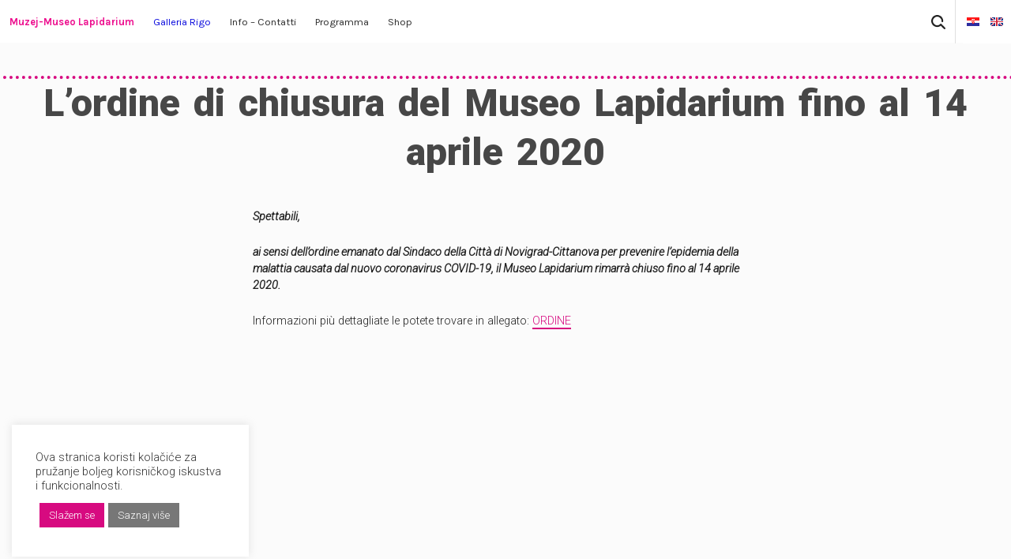

--- FILE ---
content_type: text/html; charset=UTF-8
request_url: http://www.muzej-lapidarium.hr/lordine-di-chiusura-del-museo-lapidarium-fino-al-14-aprile-2020/
body_size: 29755
content:
<!DOCTYPE html>
<!--[if IE 7]>
<html class="ie ie7" lang="it-IT"
	itemscope 
	itemtype="http://schema.org/WebSite" 
	prefix="og: http://ogp.me/ns#" >
<![endif]-->
<!--[if IE 8]>
<html class="ie ie8" lang="it-IT"
	itemscope 
	itemtype="http://schema.org/WebSite" 
	prefix="og: http://ogp.me/ns#" >
<![endif]-->
<!--[if !(IE 7) & !(IE 8)]><!-->
<html> <!-- defcode <html lang="it-IT"
	itemscope 
	itemtype="http://schema.org/WebSite" 
	prefix="og: http://ogp.me/ns#" > -->
<!--<![endif]-->
<head>
	<meta charset="UTF-8">
	<meta name="viewport" content="width=device-width">
	<title>L&#8217;ordine di chiusura del Museo Lapidarium fino al 14 aprile 2020 | Muzej-Museo Lapidarium</title>
	<link rel="profile" href="http://gmpg.org/xfn/11">
	<link rel="pingback" href="http://www.muzej-lapidarium.hr/xmlrpc.php">

	<meta name="keywords" content="Muzej Lapidarium, Muzej Novigrad, Museo Lapidarium, Novigrad-Cittanova, Lapidarium, lapida, Plutej, Pilastar, Tranzena, Nadgrobni spomenik, Kulturno - povijesni vodič grada, Novigrada, Kultura, Zbirka ( Novigradskog ) Lapidarija / zbirka Lapida, Spomenici kulture, Crkva sv. Pelagija, Kripta, Urizzio, Arhitektura, Arhitektonski elementi, Liturgijski namještaj, Oltarne ploče, Ciborij, Ciborij biskupa Mauricija, Krstionica biskupa Mauricija, Biskup, Mauricije, Rani srednji vijek, Ranosrednjovjekovna zbirka, Karolinzi, Rana Karolinška, Umjetnost, Barok, Rigo / barokna palača Rigo / Stancija grofova Rigo, Konzervatorsko - restauratorski radovi, Muzeološki postav, Arhitektonski biro Randić - Turato Rijeka, Povijesna jezgra, Novigradska katedrala, Papa Hadrijan Karlo Veliki, Reljefni ukrasi, Cividale, Istarska skulptura, Liutprandska renesansa, Umjetnost, Dvorska umjetnost, Longobarda, Karolinški dvor, Miljenko Jurković, Ivan Matejčić, Jerica Ziherl" />
	<meta name="description" content="Stalni postav novigradskog muzeja čini zbirka kamenih spomenika, od koji je najzanačjniji ranosrednjovijekovni dio u kojem se ističe ciborij biskupa Mauricija. Vrijedni spomenici izloženi su unutar tzv. crnih kutija koje su okružene sklopivim staklenim stijenkama, arhitekstonskog riješena Randić-Turato iz Rijeke." />

	<!--[if lt IE 9]>
	<script src="http://www.muzej-lapidarium.hr/wp-content/themes/mmlhr-wp/js/html5.js"></script>
	<![endif]-->

	<meta property="og:url" content="http://www.muzej-lapidarium.hr/" />
	<meta property="og:type" content="website" />
	<meta property="og:title" content="Muzej-Museo Lapidarium, Novigrad-Cittanova" />
	<meta property="og:description" content="Stalni postav novigradskog muzeja čini zbirka kamenih spomenika, od koji je najzanačjniji ranosrednjovijekovni dio u kojem se ističe ciborij biskupa Mauricija. Vrijedni spomenici izloženi su unutar tzv. crnih kutija koje su okružene sklopivim staklenim stijenkama, arhitekstonskog riješena Randić-Turato iz Rijeke." />
	<meta property="og:image" content="http://www.muzej-lapidarium.hr/wp-content/themes/mmlhr-wp/images/mml-fb.jpg" />

	<link href='https://fonts.googleapis.com/css?family=Karla:400,700|Roboto:300,900,300italic&subset=latin,latin-ext' rel='stylesheet' type='text/css'>
	<link rel="shortcut icon" href="http://www.muzej-lapidarium.hr/wp-content/themes/mmlhr-wp/images/favicon.ico">
	
    <!-- Google tag (gtag.js) -->
    <script async src="https://www.googletagmanager.com/gtag/js?id=G-2KPBK7FRXF"></script>
    <script>
      window.dataLayer = window.dataLayer || [];
      function gtag(){dataLayer.push(arguments);}
      gtag('js', new Date());

      gtag('config', 'G-2KPBK7FRXF');
    </script>

	
<!-- All in One SEO Pack 2.2.7.6.2 by Michael Torbert of Semper Fi Web Design[573,675] -->
<meta name="description" itemprop="description" content="Spettabili, ai sensi dell'ordine emanato dal Sindaco della Città di Novigrad-Cittanova per prevenire l'epidemia della malattia causata dal nuovo coronavirus" />

<link rel="canonical" href="http://www.muzej-lapidarium.hr/lordine-di-chiusura-del-museo-lapidarium-fino-al-14-aprile-2020/" />
<meta property="og:title" content="L&#8217;ordine di chiusura del Museo Lapidarium fino al 14 aprile 2020 | Muzej-Museo Lapidarium" />
<meta property="og:type" content="activity" />
<meta property="og:url" content="http://www.muzej-lapidarium.hr/lordine-di-chiusura-del-museo-lapidarium-fino-al-14-aprile-2020/" />
<meta property="og:image" content="http://www.muzej-lapidarium.hr/wp-content/plugins/all-in-one-seo-pack/images/default-user-image.png" />
<meta property="og:site_name" content="Muzej-Museo Lapidarium" />
<meta property="og:description" content="Spettabili, ai sensi dell&#039;ordine emanato dal Sindaco della Città di Novigrad-Cittanova per prevenire l&#039;epidemia della malattia causata dal nuovo coronavirus COVID-19, il Museo Lapidarium rimarrà chiuso fino al 14 aprile 2020. Informazioni più dettagliate le potete trovare in allegato: ORDINE" />
<meta name="twitter:card" content="summary" />
<meta name="twitter:title" content="L&#8217;ordine di chiusura del Museo Lapidarium fino al 14 aprile 2020 | Muzej-Museo Lapidarium" />
<meta name="twitter:description" content="Spettabili, ai sensi dell&#039;ordine emanato dal Sindaco della Città di Novigrad-Cittanova per prevenire l&#039;epidemia della malattia causata dal nuovo coronavirus COVID-19, il Museo Lapidarium rimarrà chiuso fino al 14 aprile 2020. Informazioni più dettagliate le potete trovare in allegato: ORDINE" />
<meta name="twitter:image" content="http://www.muzej-lapidarium.hr/wp-content/plugins/all-in-one-seo-pack/images/default-user-image.png" />
<meta itemprop="image" content="http://www.muzej-lapidarium.hr/wp-content/plugins/all-in-one-seo-pack/images/default-user-image.png" />
<!-- /all in one seo pack -->
<link rel="alternate" type="application/rss+xml" title="Muzej-Museo Lapidarium &raquo; Feed" href="http://www.muzej-lapidarium.hr/it/feed/" />
<link rel="alternate" type="application/rss+xml" title="Muzej-Museo Lapidarium &raquo; Feed dei commenti" href="http://www.muzej-lapidarium.hr/it/comments/feed/" />
<link rel="alternate" type="application/rss+xml" title="Muzej-Museo Lapidarium &raquo; L&#8217;ordine di chiusura del Museo Lapidarium fino al 14 aprile 2020 Feed dei commenti" href="http://www.muzej-lapidarium.hr/lordine-di-chiusura-del-museo-lapidarium-fino-al-14-aprile-2020/feed/" />
		<script type="text/javascript">
			window._wpemojiSettings = {"baseUrl":"https:\/\/s.w.org\/images\/core\/emoji\/72x72\/","ext":".png","source":{"concatemoji":"http:\/\/www.muzej-lapidarium.hr\/wp-includes\/js\/wp-emoji-release.min.js?ver=4.5.32"}};
			!function(e,o,t){var a,n,r;function i(e){var t=o.createElement("script");t.src=e,t.type="text/javascript",o.getElementsByTagName("head")[0].appendChild(t)}for(r=Array("simple","flag","unicode8","diversity"),t.supports={everything:!0,everythingExceptFlag:!0},n=0;n<r.length;n++)t.supports[r[n]]=function(e){var t,a,n=o.createElement("canvas"),r=n.getContext&&n.getContext("2d"),i=String.fromCharCode;if(!r||!r.fillText)return!1;switch(r.textBaseline="top",r.font="600 32px Arial",e){case"flag":return r.fillText(i(55356,56806,55356,56826),0,0),3e3<n.toDataURL().length;case"diversity":return r.fillText(i(55356,57221),0,0),a=(t=r.getImageData(16,16,1,1).data)[0]+","+t[1]+","+t[2]+","+t[3],r.fillText(i(55356,57221,55356,57343),0,0),a!=(t=r.getImageData(16,16,1,1).data)[0]+","+t[1]+","+t[2]+","+t[3];case"simple":return r.fillText(i(55357,56835),0,0),0!==r.getImageData(16,16,1,1).data[0];case"unicode8":return r.fillText(i(55356,57135),0,0),0!==r.getImageData(16,16,1,1).data[0]}return!1}(r[n]),t.supports.everything=t.supports.everything&&t.supports[r[n]],"flag"!==r[n]&&(t.supports.everythingExceptFlag=t.supports.everythingExceptFlag&&t.supports[r[n]]);t.supports.everythingExceptFlag=t.supports.everythingExceptFlag&&!t.supports.flag,t.DOMReady=!1,t.readyCallback=function(){t.DOMReady=!0},t.supports.everything||(a=function(){t.readyCallback()},o.addEventListener?(o.addEventListener("DOMContentLoaded",a,!1),e.addEventListener("load",a,!1)):(e.attachEvent("onload",a),o.attachEvent("onreadystatechange",function(){"complete"===o.readyState&&t.readyCallback()})),(a=t.source||{}).concatemoji?i(a.concatemoji):a.wpemoji&&a.twemoji&&(i(a.twemoji),i(a.wpemoji)))}(window,document,window._wpemojiSettings);
		</script>
		<style type="text/css">
img.wp-smiley,
img.emoji {
	display: inline !important;
	border: none !important;
	box-shadow: none !important;
	height: 1em !important;
	width: 1em !important;
	margin: 0 .07em !important;
	vertical-align: -0.1em !important;
	background: none !important;
	padding: 0 !important;
}
</style>
<link rel='stylesheet' id='advanced-responsive-video-embedder-css'  href='http://www.muzej-lapidarium.hr/wp-content/plugins/advanced-responsive-video-embedder/public/advanced-responsive-video-embedder-public.css?ver=6.4.1' type='text/css' media='all' />
<link rel='stylesheet' id='cookie-law-info-css'  href='http://www.muzej-lapidarium.hr/wp-content/plugins/cookie-law-info/public/css/cookie-law-info-public.css?ver=1.9.1' type='text/css' media='all' />
<link rel='stylesheet' id='cookie-law-info-gdpr-css'  href='http://www.muzej-lapidarium.hr/wp-content/plugins/cookie-law-info/public/css/cookie-law-info-gdpr.css?ver=1.9.1' type='text/css' media='all' />
<link rel='stylesheet' id='mml-style-css'  href='http://www.muzej-lapidarium.hr/wp-content/themes/mmlhr-wp/style.css?b-modified=1738168377&#038;ver=2013-07-18' type='text/css' media='all' />
<!--[if lt IE 9]>
<link rel='stylesheet' id='mml-ie-css'  href='http://www.muzej-lapidarium.hr/wp-content/themes/mmlhr-wp/css/ie.css?ver=2013-07-18' type='text/css' media='all' />
<![endif]-->
<script type='text/javascript' src='http://www.muzej-lapidarium.hr/wp-includes/js/jquery/jquery.js?ver=1.12.4'></script>
<script type='text/javascript' src='http://www.muzej-lapidarium.hr/wp-includes/js/jquery/jquery-migrate.min.js?ver=1.4.1'></script>
<script type='text/javascript'>
/* <![CDATA[ */
var Cli_Data = {"nn_cookie_ids":[],"cookielist":[],"ccpaEnabled":"","ccpaRegionBased":"","ccpaBarEnabled":"","ccpaType":"gdpr","js_blocking":"1","custom_integration":"","triggerDomRefresh":""};
var cli_cookiebar_settings = {"animate_speed_hide":"500","animate_speed_show":"500","background":"#FFF","border":"#b1a6a6c2","border_on":"","button_1_button_colour":"#d70a80","button_1_button_hover":"#ac0866","button_1_link_colour":"#fff","button_1_as_button":"1","button_1_new_win":"","button_2_button_colour":"#777777","button_2_button_hover":"#5f5f5f","button_2_link_colour":"#ffffff","button_2_as_button":"1","button_2_hidebar":"","button_3_button_colour":"#3566bb","button_3_button_hover":"#2a5296","button_3_link_colour":"#fff","button_3_as_button":"1","button_3_new_win":"","button_4_button_colour":"#000","button_4_button_hover":"#000000","button_4_link_colour":"#333333","button_4_as_button":"","font_family":"inherit","header_fix":"","notify_animate_hide":"1","notify_animate_show":"1","notify_div_id":"#cookie-law-info-bar","notify_position_horizontal":"right","notify_position_vertical":"bottom","scroll_close":"","scroll_close_reload":"","accept_close_reload":"","reject_close_reload":"","showagain_tab":"","showagain_background":"#fff","showagain_border":"#000","showagain_div_id":"#cookie-law-info-again","showagain_x_position":"100px","text":"#333333","show_once_yn":"","show_once":"10000","logging_on":"","as_popup":"","popup_overlay":"1","bar_heading_text":"","cookie_bar_as":"widget","popup_showagain_position":"bottom-right","widget_position":"left"};
var log_object = {"ajax_url":"http:\/\/www.muzej-lapidarium.hr\/wp-admin\/admin-ajax.php"};
/* ]]> */
</script>
<script type='text/javascript' src='http://www.muzej-lapidarium.hr/wp-content/plugins/cookie-law-info/public/js/cookie-law-info-public.js?ver=1.9.1-b-modified-1602767101'></script>
<link rel='https://api.w.org/' href='http://www.muzej-lapidarium.hr/wp-json/' />
<link rel="EditURI" type="application/rsd+xml" title="RSD" href="http://www.muzej-lapidarium.hr/xmlrpc.php?rsd" />
<link rel="wlwmanifest" type="application/wlwmanifest+xml" href="http://www.muzej-lapidarium.hr/wp-includes/wlwmanifest.xml" /> 
<link rel='prev' title='Nuove acquisizioni del Museo Lapidarium' href='http://www.muzej-lapidarium.hr/nuove-acquisizioni-del-museo-lapidarium/' />
<link rel='next' title='L&#8217;ordine di chiusura del Museo Lapidarium fino al 30 aprile 2020' href='http://www.muzej-lapidarium.hr/lordine-di-chiusura-del-museo-lapidarium-fino-al-30-aprile-2020/' />
<meta name="generator" content="WordPress 4.5.32" />
<link rel='shortlink' href='http://www.muzej-lapidarium.hr/?p=5863' />
<link rel="alternate" type="application/json+oembed" href="http://www.muzej-lapidarium.hr/wp-json/oembed/1.0/embed?url=http%3A%2F%2Fwww.muzej-lapidarium.hr%2Flordine-di-chiusura-del-museo-lapidarium-fino-al-14-aprile-2020%2F" />
<link rel="alternate" type="text/xml+oembed" href="http://www.muzej-lapidarium.hr/wp-json/oembed/1.0/embed?url=http%3A%2F%2Fwww.muzej-lapidarium.hr%2Flordine-di-chiusura-del-museo-lapidarium-fino-al-14-aprile-2020%2F&#038;format=xml" />
<link rel="alternate" href="http://www.muzej-lapidarium.hr/lordine-di-chiusura-del-museo-lapidarium-fino-al-14-aprile-2020/" hreflang="it-IT" />
<link rel="alternate" href="http://www.muzej-lapidarium.hr/closing-order-of-museum-lapidarium-until-14-april-2020/" hreflang="en-GB" />

</head>

<body class="single single-post postid-5863 single-format-standard">

	<!-- OMO WIDGET //////////////////// -->
	<div id="omo">
		 <script>
			(function (w, d, s, o, f, js, fjs) {
			  w['Omo-Widget'] = o; w[o] = w[o] || function () { (w[o].q = w[o].q || []).push(arguments) };
			  js = d.createElement(s), fjs = d.getElementsByTagName(s)[0];
			  js.id = o; js.src = f; js.async = 1; fjs.parentNode.insertBefore(js, fjs);
			}(window, document, 'script', 'mw', 'https://api.omoguru.com/webwidget/OmoWidget.js'));
			mw('init', { config: "http://www.muzej-lapidarium.hr/wp-content/themes/mmlhr-wp/config_muzejlapidarium_hr.json" });
			mw('message', 'Hello from OmoWidget');
		 </script>
	<div class="omo-widget-container"></div>
	</div>
	<!-- /////////////////////////////// -->

	<div id="page" class="hfeed site">
		<header id="masthead" class="site-header" role="banner">
			<div id="navbar" class="navbar">
				<nav id="site-navigation" class="navigation main-navigation" role="navigation">
					<button class="menu-toggle">Menu</button>
					<a class="screen-reader-text skip-link" href="#content" title="Skip to content">Skip to content</a>
					<!-- main menu -->
					<div class="menu-itmenu-container"><ul id="primary-menu" class="nav-menu"><li id="menu-item-6" class="menu-item menu-item-type-custom menu-item-object-custom menu-item-home menu-item-has-children menu-item-6"><a href="http://www.muzej-lapidarium.hr/it">Muzej-Museo Lapidarium</a>
<ul class="sub-menu">
	<li id="menu-item-506" class="menu-item menu-item-type-post_type menu-item-object-page menu-item-506"><a href="http://www.muzej-lapidarium.hr/museo-della-nuova-era/">Chi siamo</a></li>
	<li id="menu-item-298" class="menu-item menu-item-type-post_type menu-item-object-page menu-item-298"><a href="http://www.muzej-lapidarium.hr/zbirka-lapidarij-it/">La collezione del Lapidario</a></li>
	<li id="menu-item-299" class="menu-item menu-item-type-post_type menu-item-object-page menu-item-299"><a href="http://www.muzej-lapidarium.hr/kulturno-povjesna-zbirka-it/">La collezione storico-culturale</a></li>
	<li id="menu-item-300" class="menu-item menu-item-type-post_type menu-item-object-page menu-item-300"><a href="http://www.muzej-lapidarium.hr/zbirka-galerije-rigo-it/">La collezione della Galeria Rigo</a></li>
	<li id="menu-item-306" class="menu-item menu-item-type-post_type menu-item-object-page menu-item-306"><a href="http://www.muzej-lapidarium.hr/stalni-postav-it/">Mostra permanente</a></li>
	<li id="menu-item-8234" class="menu-item menu-item-type-post_type menu-item-object-page menu-item-8234"><a href="http://www.muzej-lapidarium.hr/passeggiata-virtuale/">Passeggiata virtuale</a></li>
	<li id="menu-item-262" class="menu-item menu-item-type-post_type menu-item-object-page menu-item-262"><a href="http://www.muzej-lapidarium.hr/internacionalni-projekti-2/">Testi correlati</a></li>
</ul>
</li>
<li id="menu-item-2488" class="menu-item menu-item-type-custom menu-item-object-custom menu-item-has-children menu-item-2488"><a>Galleria Rigo</a>
<ul class="sub-menu">
	<li id="menu-item-319" class="menu-item menu-item-type-custom menu-item-object-custom menu-item-319"><a href="http://www.muzej-lapidarium.hr/c/rigo-it">Mostre</a></li>
	<li id="menu-item-301" class="menu-item menu-item-type-post_type menu-item-object-page menu-item-301"><a href="http://www.muzej-lapidarium.hr/galleriarigo/">Informazioni sulla galleria</a></li>
</ul>
</li>
<li id="menu-item-2489" class="menu-item menu-item-type-custom menu-item-object-custom menu-item-has-children menu-item-2489"><a>Info &#8211; Contatti</a>
<ul class="sub-menu">
	<li id="menu-item-2490" class="menu-item menu-item-type-post_type menu-item-object-page menu-item-2490"><a href="http://www.muzej-lapidarium.hr/orario-di-lavoro-e-biglietti/">Orario di lavoro e biglietti</a></li>
	<li id="menu-item-2491" class="menu-item menu-item-type-post_type menu-item-object-page menu-item-2491"><a href="http://www.muzej-lapidarium.hr/posizione/">Ubicazione</a></li>
	<li id="menu-item-260" class="menu-item menu-item-type-post_type menu-item-object-page menu-item-260"><a href="http://www.muzej-lapidarium.hr/contatti/">Contatti</a></li>
</ul>
</li>
<li id="menu-item-2493" class="menu-item menu-item-type-custom menu-item-object-custom menu-item-has-children menu-item-2493"><a>Programma</a>
<ul class="sub-menu">
	<li id="menu-item-2382" class="menu-item menu-item-type-post_type menu-item-object-page menu-item-2382"><a href="http://www.muzej-lapidarium.hr/in-corso/">Attuale</a></li>
	<li id="menu-item-1289" class="menu-item menu-item-type-post_type menu-item-object-page menu-item-1289"><a href="http://www.muzej-lapidarium.hr/prossimamente/">Prossimamente</a></li>
	<li id="menu-item-1290" class="menu-item menu-item-type-post_type menu-item-object-page menu-item-1290"><a href="http://www.muzej-lapidarium.hr/video-galeria/">Video galleria</a></li>
</ul>
</li>
<li id="menu-item-263" class="menu-item menu-item-type-post_type menu-item-object-page menu-item-263"><a href="http://www.muzej-lapidarium.hr/link-it/">Shop</a></li>
</ul></div>
					<div id="top-right" class="navbar">
						<!-- search -->
						<form role="search" method="get" class="search-form" action="http://www.muzej-lapidarium.hr/it/">
				<label>
					<span class="screen-reader-text">Ricerca per:</span>
					<input type="search" class="search-field" placeholder="Cerca &hellip;" value="" name="s" />
				</label>
				<input type="submit" class="search-submit" value="Cerca" />
			</form>						<!-- choose language -->
						<div class="menu-itlangmenu-container"><ul id="secondary-menu" class="lang-menu"><li id="menu-item-42-hr" class="lang-item lang-item-16 lang-item-hr no-translation menu-item menu-item-type-custom menu-item-object-custom menu-item-42-hr"><a href="http://www.muzej-lapidarium.hr/" hreflang="hr"><img src="[data-uri]" title="Hrvatski" alt="Hrvatski" /></a></li>
<li id="menu-item-42-en" class="lang-item lang-item-22 lang-item-en menu-item menu-item-type-custom menu-item-object-custom menu-item-42-en"><a href="http://www.muzej-lapidarium.hr/closing-order-of-museum-lapidarium-until-14-april-2020/" hreflang="en-GB"><img src="[data-uri]" title="English" alt="English" /></a></li>
</ul></div>					</div>
				</nav><!-- #site-navigation -->
			</div><!-- #navbar -->

		</header><!-- #masthead -->

		<div id="main" class="site-main">

	<div id="primary" class="content-area">
		<div id="content" class="site-content" role="main">

										<article id="post-5863" class="post-5863 post type-post status-publish format-standard has-post-thumbnail hentry category-uncategorized-it">
				<!-- featured image -->
				<!--<img width="900" height="900" src="http://www.muzej-lapidarium.hr/wp-content/uploads/2020/03/51389242_2108069969249478_1210912870296977408_n-900x900.jpg" class="attachment-post-thumbnail size-post-thumbnail wp-post-image" alt="51389242_2108069969249478_1210912870296977408_n" srcset="http://www.muzej-lapidarium.hr/wp-content/uploads/2020/03/51389242_2108069969249478_1210912870296977408_n.jpg 900w, http://www.muzej-lapidarium.hr/wp-content/uploads/2020/03/51389242_2108069969249478_1210912870296977408_n-150x150.jpg 150w, http://www.muzej-lapidarium.hr/wp-content/uploads/2020/03/51389242_2108069969249478_1210912870296977408_n-300x300.jpg 300w, http://www.muzej-lapidarium.hr/wp-content/uploads/2020/03/51389242_2108069969249478_1210912870296977408_n-768x768.jpg 768w" sizes="(max-width: 900px) 100vw, 900px" />-->
				<h1 class="entry-title-single">
					L&#8217;ordine di chiusura del Museo Lapidarium fino al 14 aprile 2020				</h1>

				<div class="entry-content">
						<p><strong><em>Spettabili,</p>
<p>ai sensi dell&#8217;ordine emanato dal Sindaco della Città di Novigrad-Cittanova per prevenire l&#8217;epidemia della malattia causata dal nuovo coronavirus COVID-19, il Museo Lapidarium rimarrà chiuso fino al 14 aprile 2020.</em></strong></p>
<p>Informazioni più dettagliate le potete trovare in allegato: <a href="http://www.muzej-lapidarium.hr/wp-content/uploads/2020/03/ORDINE.docx">ORDINE</a></p>
				</div>
			  </article>
					<nav class="navigation post-navigation" role="navigation">
		<h1 class="screen-reader-text">Post navigation</h1>
		<div class="nav-links">

			<a href="http://www.muzej-lapidarium.hr/nuove-acquisizioni-del-museo-lapidarium/" rel="prev"><span class="meta-nav">&#8901;&#8901;&#8901;&#8901;</span> Nuove acquisizioni del Museo Lapidarium</a>			<a href="http://www.muzej-lapidarium.hr/lordine-di-chiusura-del-museo-lapidarium-fino-al-30-aprile-2020/" rel="next">L&#8217;ordine di chiusura del Museo Lapidarium fino al 30 aprile 2020 <span class="meta-nav">&#8901;&#8901;&#8901;&#8901;</span></a>
		</div><!-- .nav-links -->
	</nav><!-- .navigation -->
	
			
		</div><!-- #content -->
	</div><!-- #primary -->

		</div><!-- #main -->
		<footer class="site-footer" role="contentinfo">

			<div class="about-museum">
				<strong class="green-text">Muzej-Museo Lapidarium</strong> <a href="mailto:info@muzej-lapidarium.hr">E-mail</a> ⋅ <a href="https://www.facebook.com/MMLapidarium/">Facebook</a> ⋅ <a href="http://old.muzej-lapidarium.hr">Old website</a><br>
				<strong class="orange-text">Galerija Rigo</strong> <a href="mailto:info@muzej-lapidarium.hr">E-mail</a> ⋅ <a href="http://rigo.muzej-lapidarium.hr">Old website</a>
			</div><!-- .about-museum -->

			<div class="site-info">
				Copyright &copy; Muzej-Museo Lapidarium, 2007-2026<br><a href="http://www.muzej-lapidarium.hr/dichiarazione-di-accessibilita/">Dichiarazione di accessibilità</a> ⋅ <a href="http://www.muzej-lapidarium.hr/protezione-della-privacy/">Protezione della privacy</a><br><a href="http://www.sivinjski.com" target="_blank">Design&amp;Dev by Danijel &Scaron;ivinjski</a>
			</div><!-- .site-info -->

		</footer><!-- .site-footer -->
	</div><!-- #page -->

	<!--googleoff: all--><div id="cookie-law-info-bar"><span><div class="cli-bar-container cli-style-v2"><div class="cli-bar-message">Ova stranica koristi kolačiće za pružanje boljeg korisničkog iskustva i funkcionalnosti.</div><div class="cli-bar-btn_container"><a role='button' tabindex='0' data-cli_action="accept" id="cookie_action_close_header"  class="medium cli-plugin-button cli-plugin-main-button cookie_action_close_header cli_action_button" style="display:inline-block; ">Slažem se</a><a href='http://www.muzej-lapidarium.hr/zastita-privatnosti/' id="CONSTANT_OPEN_URL" target="_blank"  class="medium cli-plugin-button cli-plugin-main-link" style="display:inline-block;" >Saznaj više</a></div></div></span></div><div id="cookie-law-info-again" style="display:none;"><span id="cookie_hdr_showagain">Privacy & Cookies Policy</span></div><div class="cli-modal" id="cliSettingsPopup" tabindex="-1" role="dialog" aria-labelledby="cliSettingsPopup" aria-hidden="true">
  <div class="cli-modal-dialog" role="document">
    <div class="cli-modal-content cli-bar-popup">
      <button type="button" class="cli-modal-close" id="cliModalClose">
        <svg class="" viewBox="0 0 24 24"><path d="M19 6.41l-1.41-1.41-5.59 5.59-5.59-5.59-1.41 1.41 5.59 5.59-5.59 5.59 1.41 1.41 5.59-5.59 5.59 5.59 1.41-1.41-5.59-5.59z"></path><path d="M0 0h24v24h-24z" fill="none"></path></svg>
        <span class="wt-cli-sr-only">Chiudi</span>
      </button>
      <div class="cli-modal-body">
        <div class="cli-container-fluid cli-tab-container">
    <div class="cli-row">
        <div class="cli-col-12 cli-align-items-stretch cli-px-0">
            <div class="cli-privacy-overview">
                <h4>Privacy Overview</h4>                <div class="cli-privacy-content">
                    <div class="cli-privacy-content-text">This website uses cookies to improve your experience while you navigate through the website. Out of these cookies, the cookies that are categorized as necessary are stored on your browser as they are essential for the working of basic functionalities of the website. We also use third-party cookies that help us analyze and understand how you use this website. These cookies will be stored in your browser only with your consent. You also have the option to opt-out of these cookies. But opting out of some of these cookies may have an effect on your browsing experience.</div>
                </div>
                <a class="cli-privacy-readmore" data-readmore-text="Mostra confine" data-readless-text="Mostra meno"></a>            </div>
        </div>
        <div class="cli-col-12 cli-align-items-stretch cli-px-0 cli-tab-section-container">
                                                <div class="cli-tab-section">
                        <div class="cli-tab-header">
                            <a role="button" tabindex="0" class="cli-nav-link cli-settings-mobile" data-target="necessary" data-toggle="cli-toggle-tab">
                                Necessari                            </a>
                            <div class="wt-cli-necessary-checkbox">
                        <input type="checkbox" class="cli-user-preference-checkbox"  id="wt-cli-checkbox-necessary" data-id="checkbox-necessary" checked="checked"  />
                        <label class="form-check-label" for="wt-cli-checkbox-necessary">Necessari</label>
                    </div>
                    <span class="cli-necessary-caption">Sempre abilitato</span>                         </div>
                        <div class="cli-tab-content">
                            <div class="cli-tab-pane cli-fade" data-id="necessary">
                                <p>Necessary cookies are absolutely essential for the website to function properly. This category only includes cookies that ensures basic functionalities and security features of the website. These cookies do not store any personal information.</p>
                            </div>
                        </div>
                    </div>
                                                <div class="cli-tab-section">
                        <div class="cli-tab-header">
                            <a role="button" tabindex="0" class="cli-nav-link cli-settings-mobile" data-target="non-necessary" data-toggle="cli-toggle-tab">
                                Non necessario                            </a>
                            <div class="cli-switch">
                        <input type="checkbox" id="wt-cli-checkbox-non-necessary" class="cli-user-preference-checkbox"  data-id="checkbox-non-necessary"  checked='checked' />
                        <label for="wt-cli-checkbox-non-necessary" class="cli-slider" data-cli-enable="Abilitato" data-cli-disable="Disabile"><span class="wt-cli-sr-only">Non necessario</span></label>
                    </div>                        </div>
                        <div class="cli-tab-content">
                            <div class="cli-tab-pane cli-fade" data-id="non-necessary">
                                <p>Any cookies that may not be particularly necessary for the website to function and is used specifically to collect user personal data via analytics, ads, other embedded contents are termed as non-necessary cookies. It is mandatory to procure user consent prior to running these cookies on your website.</p>
                            </div>
                        </div>
                    </div>
            
        </div>
    </div>
</div>
      </div>
    </div>
  </div>
</div>
<div class="cli-modal-backdrop cli-fade cli-settings-overlay"></div>
<div class="cli-modal-backdrop cli-fade cli-popupbar-overlay"></div>
<!--googleon: all--><script type='text/javascript' src='http://www.muzej-lapidarium.hr/wp-content/themes/mmlhr-wp/js/functions.js?ver=20150330-b-modified-1468073762'></script>
<script type='text/javascript' src='http://www.muzej-lapidarium.hr/wp-includes/js/wp-embed.min.js?ver=4.5.32'></script>
</body>
</html>


--- FILE ---
content_type: text/css
request_url: http://www.muzej-lapidarium.hr/wp-content/themes/mmlhr-wp/style.css?b-modified=1738168377&ver=2013-07-18
body_size: 41921
content:
/*
Theme Name: mml.hr
Author: Danijel Sivinjski
Author URI: http://www.sivinjski.com/
Description: A custom theme for Museum Lapidarium.
Version: 1.0
*/

* {
	-webkit-box-sizing: border-box;
	-moz-box-sizing: border-box;
	box-sizing: border-box;
}

article,
aside,
details,
figcaption,
figure,
footer,
header,
nav,
section,
summary {
	display: block;
}

audio,
canvas,
video {
	display: inline-block;
}

audio:not([controls]) {
	display: none;
	height: 0;
}

[hidden] {
	display: none;
}

html {
	font-size: 100%;
	overflow-y: scroll;
	-webkit-text-size-adjust: 100%;
	-ms-text-size-adjust: 100%;
}

html,
button,
input,
select,
textarea {
	font-family: 'Roboto', Helvetica, Arial, sans-serif;
}

body {
	color: #222;
	background-color: #fbfbfb;
	line-height: 1.5;
	margin: 0;
}

a {
	color: #ed048a;
	text-decoration: none;
	-o-transition:color .2s ease-out, background .3s ease-in;
  -ms-transition:color .2s ease-out, background .3s ease-in;
  -moz-transition:color .2s ease-out, background .3s ease-in;
  -webkit-transition:color .2s ease-out, background .3s ease-in;
  transition:color .2s ease-out, background .3s ease-in;
}

a:active,
a:hover {
	color: #222;
	outline: 0;
}

h1,
h2,
h3,
h4,
h5,
h6 {
	clear: both;
	font-family: 'Roboto', Helvetica, Arial, sans-serif;
	line-height: 1.3;
}

h1 {
	font-size: 56px;
	margin: 33px 0;
}

h2 {
	font-size: 28px;
	font-family: 'Karla', Helvetica, Arial, sans-serif;
	margin: 40px 0 10px 0;
	text-transform: uppercase;
}

.bluetext {
	color: #0000dc;
}

.pinktext {
	color: #d70a80;
}


h3 {
	font-size: 30px;
	margin: 22px 0;
}

h4 {
	font-size: 28px;
	margin: 25px 0;
}

abbr[title] {
	border-bottom: 1px dotted;
}

b,
strong {
	font-weight: 900;
}

p {
	margin: 0 0 24px;
}

blockquote,
q {
	color: #d70a80;
	-webkit-hyphens: none;
	-moz-hyphens:    none;
	-ms-hyphens:     none;
	hyphens:         none;
	quotes: none;
}

blockquote:before,
q:before {
	content: " \2218 \2218";
	font-size: 1.5em;
	font-style: normal;
	font-weight: 300;
	color: #222;
}

blockquote {
	margin: -1em 0 1em 0;
	padding-bottom: -2em;
}

blockquote strong,
blockquote b {
	font-weight: 900;
}

menu,
ol,
ul {
	margin: 16px 0;
	padding: 0 0 0 40px;
}

ul {
	list-style-type: circle;
}

nav ul,
nav ol {
	list-style: none;
	list-style-image: none;
}

li > ul,
li > ol {
	margin: 0;
}

img {
	-ms-interpolation-mode: bicubic;
	border: 0;
	vertical-align: middle;
}

svg:not(:root) {
	overflow: hidden;
}

figure {
	margin: 0;
}

form {
	margin: 0;
}

fieldset {
	border: 1px solid #c0c0c0;
	margin: 0 2px;
	padding: 0.35em 0.625em 0.75em;
}

button,
input,
select,
textarea {
	font-size: 100%;
	margin: 0;
	max-width: 100%;
	vertical-align: baseline;
}

button,
input {
	line-height: normal;
}

button,
html input[type="button"],
input[type="reset"],
input[type="submit"] {
	-webkit-appearance: button;
	cursor: pointer;
}

button[disabled],
input[disabled] {
	cursor: default;
}

input[type="checkbox"],
input[type="radio"] {
	padding: 0;
}

input[type="search"] {
	-webkit-appearance: textfield;
	padding-right: 2px; /* Don't cut off the webkit search cancel button */
	width: 270px; /* checkthis and test */
}

input[type="search"]::-webkit-search-decoration {
	-webkit-appearance: none;
}

button::-moz-focus-inner,
input::-moz-focus-inner {
	border: 0;
	padding: 0;
}

textarea {
	overflow: auto;
	vertical-align: top;
}

table {
	height: 1;
}

caption,
th,
td {
	font-weight: 300;
	text-align: left;
}

caption {
	font-size: 16px;
	margin: 20px 0;
}

th {
	font-weight: 900;
	text-transform: uppercase;
}

td {
	padding: 5px;
}

del {
	text-decoration: line-through;
}

ins {
	background: #ed048a;
	background: -webkit-linear-gradient(left, #ed048a, transparent);
	background: -o-linear-gradient(right, #ed048a, transparent);
	background: -moz-linear-gradient(right, #ed048a, transparent);
	background: linear-gradient(to right, #ed048a, transparent);
	padding: 1px 2px;
	text-decoration: none;
}

/* Repeatable Patterns ---------------------------------------------------- */

.menu-toggle:after,
.featured-post:before,
.date a:before,
.entry-meta .author a:before,
.tags-links a:first-child:before,
.categories-links a:first-child:before,
.edit-link a:before,
.attachment .entry-title:before,
.attachment-meta:before,
.attachment-meta a:before,
.error404 .page-title:before {
	-webkit-font-smoothing: antialiased;
	display: inline-block;
	font-size: 1em;
	font-weight: 300;
	vertical-align: text-bottom;
}

/* Clearing floats */
.clear:after,
.attachment .entry-header:after,
.site-footer .widget-area:after,
.entry-content:after,
.page-content:after,
.navigation:after,
.nav-links:after,
.gallery:after {
	clear: both;
}

.clear:before,
.clear:after,
.attachment .entry-header:before,
.attachment .entry-header:after,
.site-footer .widget-area:before,
.site-footer .widget-area:after,
.entry-content:before,
.entry-content:after,
.page-content:before,
.page-content:after,
.navigation:before,
.navigation:after,
.nav-links:before,
.nav-links:after,
.gallery:before,
.gallery:after {
	content: "";
	display: table;
}

/* Assistive text */
.screen-reader-text {
	clip: rect(1px, 1px, 1px, 1px);
	overflow: hidden;
	position: absolute !important;
	height: 1px;
	width: 1px;
}

.screen-reader-text:focus {
	background-color: #f1f1f1;
	border-radius: 3px;
	box-shadow: 0 0 2px 2px rgba(0, 0, 0, 0.6);
	clip: auto !important;
	color: #333;
	display: block;
	font-size: 14px;
	font-weight: 900;
	height: auto;
	line-height: normal;
	padding: 15px 23px 14px;
	position: absolute;
	left: 5px;
	top: 5px;
	text-decoration: none;
	width: auto;
	z-index: 100000; /* Above WP toolbar */
}

/* Form fields, general styles first. */
button,
input,
textarea {
	border: 2px solid #ed048a;
	font-family: inherit;
	padding: 5px;
}

input,
textarea {
	color: #222;
}

input:focus,
textarea:focus {
	border: 2px solid #222;
	outline: 0;
}

/* Buttons */
button,
input[type="submit"],
input[type="button"],
input[type="reset"] {
	background: #ddd; /* Old browsers */
	background: -webkit-linear-gradient(top, #ed048a 0%, #222 100%); /* Chrome 10+, Safari 5.1+ */
	background:   linear-gradient(to bottom, #ed048a 0%, #222 100%); /* W3C */
	border: none;
	border-bottom: 3px solid #222;
	border-radius: 2px;
	color: #fff;
	display: inline-block;
	padding: 11px 24px 10px;
	text-decoration: none;
}

button:hover,
button:focus,
input[type="submit"]:hover,
input[type="button"]:hover,
input[type="reset"]:hover,
input[type="submit"]:focus,
input[type="button"]:focus,
input[type="reset"]:focus {
	background: #d70a80; /* Old browsers */
	background: -webkit-linear-gradient(top, #ed048a 0%, #222 100%); /* Chrome 10+, Safari 5.1+ */
	background:   linear-gradient(to bottom, #ed048a 0%, #222 100%); /* W3C */
	outline: none;
}

button:active,
input[type="submit"]:active,
input[type="button"]:active,
input[type="reset"]:active {
	background: #d70a80; /* Old browsers */
	background: -webkit-linear-gradient(top, #ed048a 0%, #222 100%); /* Chrome 10+, Safari 5.1+ */
	background:   linear-gradient(to bottom, #ed048a 0%, #222 100%); /* W3C */
	border: none;
	border-top: 3px solid #ed048a;
	padding: 10px 24px 11px;
}

/* Placeholder text color -- selectors need to be separate to work. */
::-webkit-input-placeholder {
	color: #808080;
}

:-moz-placeholder {
	color: #808080;
}

::-moz-placeholder {
	color: #808080;
}

:-ms-input-placeholder {
	color: #808080;
}

/* Responsive images */
.entry-content img,
.entry-summary img,
.wp-caption {
	max-width: 100%;
}

/* Make sure images with WordPress-added height and width attributes are scaled correctly. */
.entry-content img,
.entry-summary img,
img[class*="align"],
img[class*="wp-image-"],
img[class*="attachment-"] {
	height: auto;
}

img.size-full,
img.size-large,
img.wp-post-image {
	height: auto;
	max-width: 100%;
}

/* Make sure videos and embeds fit their containers. */
embed,
iframe,
object,
video {
	max-width: 100%;
}

/* Images */
.alignleft {
	float: left;
}

.alignright {
	float: right;
}

.aligncenter {
	display: block;
	margin-left: auto;
	margin-right: auto;
}

figure.wp-caption.alignleft,
img.alignleft {
	margin: 5px 20px 5px 0;
}

.wp-caption.alignleft {
	margin: 5px 10px 5px 0;
}

figure.wp-caption.alignright,
img.alignright {
	margin: 5px 0 5px 20px;
}

.wp-caption.alignright {
	margin: 5px 0 5px 10px;
}

img.aligncenter {
	margin: 5px auto;
}

img.alignnone {
	margin: 5px 0;
}

.wp-caption .wp-caption-text,
.entry-caption,
.gallery-caption {
	color: #333;
	font-size: 18px;
	font-style: italic;
	font-weight: 300;
	margin: 0 0 24px;
}

div.wp-caption.alignright img[class*="wp-image-"] {
	float: right;
}

div.wp-caption.alignright .wp-caption-text {
	padding-left: 10px;
}

img.wp-smiley,
.rsswidget img {
	border: 0;
	border-radius: 0;
	box-shadow: none;
	margin-bottom: 0;
	margin-top: 0;
	padding: 0;
}

.wp-caption.alignleft + ul,
.wp-caption.alignleft + ol {
	list-style-position: inside;
}


/* Basic Structure --------------------------------------------------------- */

.site {
	margin: 0 auto;
	max-width: 100%;
	width: 100%;
}

.site-main {
	position: relative;
	margin-top: 55px;
}

.main-navigation {
	clear: both;
	margin: 0 auto;
	max-width: 100%;
	min-height: 50px;
	position: relative;
	font-family: 'Karla', Helvetica, Arial, sans-serif;
}

ul.nav-menu,
div.nav-menu > ul {
	margin: 0;
	padding: 0 40px 0 0;
	z-index: 20;
}

.nav-menu li {
	display: inline-block;
	position: relative;
	margin-right: -4px;
}

.nav-menu li a {
	color: #222;
	display: block;
	font-size: .8em;
	line-height: 1;
	padding: 22px 12px 20px 12px;
	text-decoration: none;
}

.nav-menu li:hover > a,
.nav-menu li a:hover,
.nav-menu li:focus > a,
.nav-menu li a:focus {
	background-color: #d70a80;
	color: #fff;
}

/* Lang menu --------------------------------------------------------------- */

#top-right {
	width: auto;
	height: 55px;
	position: fixed;
	right: 0;
	z-index: 1;
}

ul.lang-menu,
div.lang-menu > ul {
	margin: 1px 5px 0 0;
	padding: 0;
	float: right;
}

.lang-menu li {
	display: inline-block;
	position: relative;
}

.lang-menu li a {
	color: #222;
	display: block;
	font-size: .8em;
	line-height: 1;
	padding: 20px 5px;
	text-decoration: none;
}

.lang-menu li:hover > a,
.lang-menu li a:hover,
.lang-menu li:focus > a,
.lang-menu li a:focus {
	color: #fff;
}

/* Style for home button --------------------------------------------------- */

 .nav-menu li.menu-item-7,
 .nav-menu li.menu-item-6, /* checkthis */
 .nav-menu li.menu-item-5 { /* checkthis */
	font-weight: 700;
 }

 .nav-menu li.menu-item-7 a,
 .nav-menu li.menu-item-6 a,
 .nav-menu li.menu-item-5 a {
 	color: #ed048a;
 }

 .nav-menu li.menu-item-2396 a,
 .nav-menu li.menu-item-320 a,
 .nav-menu li.menu-item-307 a,

 .nav-menu li.menu-item-318 a,
 .nav-menu li.menu-item-2461 a,
 .nav-menu li.menu-item-288 a,

 .nav-menu li.menu-item-2488 a,
 .nav-menu li.menu-item-319 a,
 .nav-menu li.menu-item-301 a {
 	color: #0000dc;
 }

	/* Galerija Rigo button */

 .nav-menu li.menu-item-320 a:hover,
 .nav-menu li.menu-item-320 :hover,
 .nav-menu li.menu-item-320 :focus > a,
 .nav-menu li.menu-item-320 a:focus,

 .nav-menu li.menu-item-307 a:hover,
 .nav-menu li.menu-item-307 :hover,
 .nav-menu li.menu-item-307 :focus > a,
 .nav-menu li.menu-item-307 a:focus,

 .nav-menu li.menu-item-2461 a:hover,
 .nav-menu li.menu-item-2461 :hover,
 .nav-menu li.menu-item-2461 :focus > a,
 .nav-menu li.menu-item-2461 a:focus,

 .nav-menu li.menu-item-288 a:hover,
 .nav-menu li.menu-item-288 :hover,
 .nav-menu li.menu-item-288 :focus > a,
 .nav-menu li.menu-item-288 a:focus,

 .nav-menu li.menu-item-319 a:hover,
 .nav-menu li.menu-item-319 :hover,
 .nav-menu li.menu-item-319 :focus > a,
 .nav-menu li.menu-item-319 a:focus,

 .nav-menu li.menu-item-301 a:hover,
 .nav-menu li.menu-item-301 :hover,
 .nav-menu li.menu-item-301 :focus > a,
 .nav-menu li.menu-item-301 a:focus {
	 background: #0000dc;
	 color: #fff;
 }

.nav-menu .sub-menu,
.nav-menu .children {
	background-color: #fff;
	border-top: 0;
	padding: 0;
	position: absolute;
	left: 0;
	z-index: 99999;
	height: 1px;
	width: 1px;
	overflow: hidden;
	clip: rect(1px, 1px, 1px, 1px);
}

.nav-menu .sub-menu ul,
.nav-menu .children ul {
	border-left: 0;
	left: 100%;
	top: 0;
}

ul.nav-menu ul a,
.nav-menu ul ul a {
	color: #222;
	margin: 0;
	width: 200px;
}

ul.nav-menu ul a:hover,
.nav-menu ul ul a:hover,
ul.nav-menu ul a:focus,
.nav-menu ul ul a:focus {
	background-color: #d70a80;
	color: #fff;
}

ul.nav-menu li:hover > ul,
.nav-menu ul li:hover > ul,
ul.nav-menu .focus > ul,
.nav-menu .focus > ul {
	clip: inherit;
	overflow: inherit;
	height: inherit;
	width: inherit;
}

.nav-menu .current_page_item > a,
.nav-menu .current_page_ancestor > a,
.nav-menu .current-menu-item > a,
.nav-menu .current-menu-ancestor > a {
	color: #222;
	background: #ddd;
	background: -webkit-linear-gradient(left, #ddd, transparent);
	background: -o-linear-gradient(right, #ddd, transparent);
	background: -moz-linear-gradient(right, #ddd, transparent);
	background: linear-gradient(to right, #ddd, transparent);
}

.menu-toggle {
	display: none;
	z-index: 100;
}

/* Navigation ------------------------------------------------------------- */

.navbar {
	background-color: white;
	opacity: 0.95;
	margin: 0 auto;
	max-width: 100%;
	width: 100%;
	position: fixed;
	top: 0;
	z-index: 10;
}

.site-header .search-form {
	position: absolute;
	right: 70px;
	top: 0;
	border-right: 1px solid #ddd;
}

.site-header .search-field {
	font-size: .8em;
	background-color: transparent;
	background-image: url(images/search-icon.png);
	background-position: 5px center;
	background-repeat: no-repeat;
	background-size: 18px 18px;
	border: none;
	cursor: pointer;
	height: 55px;
	margin: 0;
	padding: 0 5px 0 30px;
	position: relative;
	-webkit-transition: width 333ms ease, background 333ms ease;
	transition:         width 333ms ease, background 333ms ease;
	width: 1px;
}

.site-header .search-field:focus {
	background-color: #fff;
	cursor: text;
	outline: 0;
	width: 200px;
}

.search-field:focus {
	padding-top: 0;
}

.search-form .search-submit {
	display: none;
}

/* Content ----------------------------------------------------------------- */

.hentry {
	padding: 0;
	z-index: -1; /* checkthis */
}

.entry-header,
.entry-content,
.entry-summary,
.entry-meta {
	margin: 0 auto;
	max-width: 50%;
	width: 100%;
	padding-bottom: 20px;
}

/* Entry Header ------------------------------------------------------------ */

.entry-header .entry-meta {
	padding: 0;
}

.entry-thumbnail img {
	display: block;
	margin: 0 auto;
}

.entry-header {
	margin-bottom: 20px;
}

article {
	min-height: 90vh; /* checkthis */
	height: 100%;
	margin-top: 50px;
	background-size: cover;
	background-position: center;
	background-repeat: no-repeat;
	outline-width: 4px;
	outline-style: dotted;
	outline-color: #d70a80;
	border-bottom: 0;
	border-left: 0;
	border-right: 0;
}

article.category-rigo {
	outline-color: #0000dc;
}

.entry-title {
	font-weight: 900;
	font-size: 3em;
	word-spacing: 10px;
	line-height: 1.2;
	height: 1;
	text-align: left;
	padding: 40px 60px 10px 60px;
	margin: 0;

				/* checkthis
				position: sticky;
				position: -webkit-sticky;
				position: -moz-sticky;
				position: -ms-sticky;
				position: -o-sticky;

				top: 50%;
				transform: translateY(-50%);
				padding-left: 2%;
				z-index: 10;
				*/
}

.entry-title a {
	color: white;
	background: #d70a80;
	background: -webkit-linear-gradient(left, #d70a80, transparent);
	background: -o-linear-gradient(right, #d70a80, transparent);
	background: -moz-linear-gradient(right, #d70a80, transparent);
	background: linear-gradient(to right, #d70a80, transparent);
	padding: 0 40px 0 12px;
	opacity: .9;
}

.entry-title a:hover {
	background: #d70a80;
	background: -webkit-linear-gradient(right, #d70a80, transparent);
	background: -o-linear-gradient(left, #d70a80, transparent);
	background: -moz-linear-gradient(left, #d70a80, transparent);
	background: linear-gradient(to left, #d70a80, transparent);
	opacity: 1;
}

.entry-title-single {
	text-align: center;
	font-weight: 900;
	font-size: 3em;
	/* text-transform: uppercase; checkthis */
	word-spacing: 5px;
	width: 98%;
	margin: 100px auto 40px auto;
	color: #333;
	opacity: .9;
}

/* Custom field */
.entry-add-info {
	font-weight: 300;
	font-size: 1.4em;
	color: #333;
	text-shadow: 1px 1px #fff;
	line-height: 1;
	height: 1;
	text-align: left;
	padding: 0 60px 60px 63px;
	margin: 0;
	z-index: 1;
	display: block;
}

/* Featured image */
.attachment-post-thumbnail {
	width: 100%;
}

.page-entry { /* checkthis */

}

.entry-title-page {
	font-family: 'Roboto', Helvetica, Arial, sans-serif;
	text-align: left;
	font-weight: 300;
	font-size: 4em;
	word-spacing: 8px;
	letter-spacing: -1px;
	line-height: 1;
	margin: 0 0 20px -4px;
	color: #d70a80;
}

.post-8 .entry-title-page,
.post-9 .entry-title-page,
.post-11 .entry-title-page {
	font-family: 'Roboto', Helvetica, Arial, sans-serif;
	text-align: left;
	font-weight: 300;
	font-size: 4em;
	word-spacing: 8px;
	letter-spacing: -1px;
	line-height: 1;
	margin: 0 0 20px -4px;
	color: #0000dc;
}


/* Entry Content ----------------------------------------------------------- */

.entry-content {
	font-size: .9em;
	line-height: 1.5;
	-webkit-hyphens: auto;
	-moz-hyphens:    auto;
	-ms-hyphens:     auto;
	hyphens:         auto;
	word-wrap: break-word;
}

.entry-content a {
	color: #d70a80;
	border-bottom: 2px solid #d70a80;
}

.entry-content a:hover {
	color: #222;
	border-bottom: 2px solid #222;
}

/* Category specific styling */

.category-rigo .entry-title a,
.category-rigo-en .entry-title a,
.category-rigo-it .entry-title a {
	color: white;
	background: #0000dc;
	background: -webkit-linear-gradient(left, #0000dc, transparent);
	background: -o-linear-gradient(right, #0000dc, transparent);
	background: -moz-linear-gradient(right, #0000dc, transparent);
	background: linear-gradient(to right, #0000dc, transparent);
	padding: 0 40px 0 12px;
	opacity: .9;
}

.category-rigo .entry-title a:hover,
.category-rigo-en .entry-title a:hover,
.category-rigo-it .entry-title a:hover {
	background: #0000dc;
	background: -webkit-linear-gradient(right, #0000dc, transparent);
	background: -o-linear-gradient(left, #0000dc, transparent);
	background: -moz-linear-gradient(left, #0000dc, transparent);
	background: linear-gradient(to left, #0000dc, transparent);
	opacity: .9;
}

.category-rigo .entry-content a,
.category-rigo-en .entry-content a,
.category-rigo-it .entry-content a {
	color: #0000dc;
	border-color: #0000dc;
}

.category-rigo .entry-content a:hover,
.category-rigo-en .entry-content a:hover,
.category-rigo-it .entry-content a:hover {
	color: #0000dc;
	border-color: #0000dc;
}

.category-rigo ins,
.category-rigo-en ins,
.category-rigo-it ins,
.post-7 ins,
.post-9 ins,
.post-11 ins{
	background: #5c5ce3;
	background: -webkit-linear-gradient(left, #5c5ce3, transparent);
	background: -o-linear-gradient(right, #5c5ce3, transparent);
	background: -moz-linear-gradient(right, #5c5ce3, transparent);
	background: linear-gradient(to right, #5c5ce3, transparent);
	padding: 1px 2px;
	text-decoration: none;
}

.category-rigo blockquote,
.category-rigo-en blockquote,
.category-rigo-it blockquote,
.category-rigo q,
.category-rigo-en q,
.category-rigo-it q,
.post-7 blockquote,
.post-9 blockquote,
.post-11 blockquote,
.post-7 q,
.post-9 q,
.post-11 q {
	color: #0000dc;
	-webkit-hyphens: none;
	-moz-hyphens:    none;
	-ms-hyphens:     none;
	hyphens:         none;
	quotes: none;
}

.category-rigo blockquote:before,
.category-rigo-en blockquote:before,
.category-rigo-it blockquote:before,
.category-rigo q:before,
.category-rigo-en q:before,
.category-rigo-it q:before,
.post-7 blockquote:before,
.post-9 blockquote:before,
.post-11 blockquote:before,
.post-7 q:before,
.post-9 q:before,
.post-11 q:before {
	content: " \2218 \2218";
	font-size: 1.5em;
	font-style: normal;
	font-weight: 300;
	color: #0000dc;
}

.entry-content .more-link {
	white-space: nowrap;
}

.entry-content img.alignleft,
.entry-content .wp-caption.alignleft {
	margin-left: -60px;
}

.entry-content img.alignright,
.entry-content .wp-caption.alignright {
	margin-right: -60px;
}

footer.entry-meta {
	margin-top: 24px;
}

/* Page links */
.page-links {
	clear: both;
	font-size: 16px;
	font-style: italic;
	font-weight: 300;
	line-height: 2.2;
	margin: 20px 0;
	text-transform: uppercase;
}

.page-links a,
.page-links > span {
	color: #d70a80;
	border: 2px solid #d70a80;
	padding: 0 2px;
	text-decoration: none;
}

.page-links a {
	color: #d70a80;
	border: 2px solid #d70a80;
}

.page-links a:hover {
	color: #222;
	border-bottom: 2px solid #222;
}

.page-links .page-links-title {
	background: transparent;
	border: none;
	margin-right: 20px;
	padding: 0;
}

/* Mediaelements */
.hentry .mejs-mediaelement,
.hentry .mejs-container .mejs-controls {
	background: #1e1e1e;
}

.hentry .mejs-controls .mejs-time-rail .mejs-time-loaded,
.hentry .mejs-controls .mejs-horizontal-volume-slider .mejs-horizontal-volume-current {
	background: #fff;
}

.hentry .mejs-controls .mejs-time-rail .mejs-time-current {
	background: #83cc83;
}

.hentry .mejs-controls .mejs-time-rail .mejs-time-total,
.hentry .mejs-controls .mejs-horizontal-volume-slider .mejs-horizontal-volume-total {
	background: #595959;
}

.hentry .mejs-controls .mejs-time-rail span,
.hentry .mejs-controls .mejs-horizontal-volume-slider .mejs-horizontal-volume-total,
.hentry .mejs-controls .mejs-horizontal-volume-slider .mejs-horizontal-volume-current {
	border-radius: 0;
}


/* Galleries --------------------------------------------------------------- */

.gallery {
	margin-bottom: 20px;
	margin-left: -4px;
}

.gallery-item {
	float: left;
	margin: 0 4px 4px 0;
	overflow: hidden;
	position: relative;
}

.gallery-columns-1.gallery-size-medium,
.gallery-columns-1.gallery-size-thumbnail,
.gallery-columns-2.gallery-size-thumbnail,
.gallery-columns-3.gallery-size-thumbnail {
	display: table;
	margin: 0 auto 20px;
}

.gallery-columns-1 .gallery-item,
.gallery-columns-2 .gallery-item,
.gallery-columns-3 .gallery-item {
	text-align: center;
}

.gallery-columns-4 .gallery-item {
	max-width: 23%;
	max-width: -webkit-calc(25% - 4px);
	max-width:         calc(25% - 4px);
}

.gallery-columns-5 .gallery-item {
	max-width: 19%;
	max-width: -webkit-calc(20% - 4px);
	max-width:         calc(20% - 4px);
}

.gallery-columns-6 .gallery-item {
	max-width: 15%;
	max-width: -webkit-calc(16.7% - 4px);
	max-width:         calc(16.7% - 4px);
}

.gallery-columns-7 .gallery-item {
	max-width: 13%;
	max-width: -webkit-calc(14.28% - 4px);
	max-width:         calc(14.28% - 4px);
}

.gallery-columns-8 .gallery-item {
	max-width: 11%;
	max-width: -webkit-calc(12.5% - 4px);
	max-width:         calc(12.5% - 4px);
}

.gallery-columns-9 .gallery-item {
	max-width: 9%;
	max-width: -webkit-calc(11.1% - 4px);
	max-width:         calc(11.1% - 4px);
}

.gallery-columns-1 .gallery-item:nth-of-type(1n),
.gallery-columns-2 .gallery-item:nth-of-type(2n),
.gallery-columns-3 .gallery-item:nth-of-type(3n),
.gallery-columns-4 .gallery-item:nth-of-type(4n),
.gallery-columns-5 .gallery-item:nth-of-type(5n),
.gallery-columns-6 .gallery-item:nth-of-type(6n),
.gallery-columns-7 .gallery-item:nth-of-type(7n),
.gallery-columns-8 .gallery-item:nth-of-type(8n),
.gallery-columns-9 .gallery-item:nth-of-type(9n) {
	margin-right: 0;
}

.gallery-columns-1.gallery-size-medium figure.gallery-item:nth-of-type(1n+1),
.gallery-columns-1.gallery-size-thumbnail figure.gallery-item:nth-of-type(1n+1),
.gallery-columns-2.gallery-size-thumbnail figure.gallery-item:nth-of-type(2n+1),
.gallery-columns-3.gallery-size-thumbnail figure.gallery-item:nth-of-type(3n+1) {
	clear: left;
}

.gallery-caption {
	background-color: rgba(0, 0, 0, 0.7);
	box-sizing: border-box;
	color: #fff;
	font-size: 14px;
	line-height: 1.3;
	margin: 0;
	max-height: 50%;
	opacity: 0;
	padding: 2px 8px;
	position: absolute;
	bottom: 0;
	left: 0;
	text-align: left;
	-webkit-transition: opacity 400ms ease;
	transition:         opacity 400ms ease;
	width: 100%;
}

.gallery-caption:before {
	box-shadow: 0 -10px 15px #000 inset;
	content: "";
	height: 100%;
	min-height: 49px;
	position: absolute;
	left: 0;
	top: 0;
	width: 100%;
}

.gallery-item:hover .gallery-caption {
	opacity: 1;
}

.gallery-columns-7 .gallery-caption,
.gallery-columns-8 .gallery-caption,
.gallery-columns-9 .gallery-caption {
	display: none;
}


/* Post Formats ----------------------------------------------------------- */

 /* Standard */
 .format-standard .wp-video,
 .format-standard .wp-audio-shortcode,
 .format-standard .video-player {
 	margin-bottom: 20px;
 }

/* Gallery checkthis
.format-gallery {
	background-color: #e9e9e9;
}

.format-gallery .entry-header {
	margin-bottom: 15px;
}

											.format-gallery .entry-title {
												font-size: 50px;
												font-weight: 400;
												margin: 0;
											}


.format-gallery .entry-meta a,
.format-gallery .entry-content a {
	color: #ed048a;
}
*/

/* Attachments ------------------------------------------------------------- */

.attachment .hentry {
	background-color: #ddd;
	margin: 0;
	padding: 0;
}

.attachment .entry-header {
	margin-bottom: 0;
	max-width: 1040px;
	padding: 30px 0;
}

.attachment .entry-title {
	display: inline-block;
	float: left;
	font: 300 italic 30px "Source Sans Pro", Helvetica, sans-serif;
	margin: 0;
}

.attachment .entry-title:before {
	content: "\f416";
	font-size: 32px;
	margin-right: 10px;
}

.attachment .entry-meta {
	clear: none;
	color: inherit;
	float: right;
	max-width: 604px;
	padding: 9px 0 0;
	text-align: right;
}

.hentry.attachment:not(.image-attachment) .entry-meta {
	max-width: 104px;
}

.attachment footer.entry-meta {
	display: none;
}

.attachment-meta:before {
	content: "\f307";
}

.full-size-link a:before {
	content: "\f402";
}

.full-size-link:before {
	content: none;
}

.attachment .entry-meta a,
.attachment .entry-meta .edit-link:before,
.attachment .full-size-link:before {
	color: #ed048a;
}

.attachment .entry-content {
	background-color: #fff;
	max-width: 100%;
	padding: 40px 0;
}

.image-navigation {
	margin: 0 auto;
	max-width: 1040px;
	position: relative;
}

.image-navigation a:hover {
	text-decoration: none;
}

.image-navigation .nav-previous,
.image-navigation .nav-next {
	position: absolute;
	top: 50px;
}

.image-navigation .nav-previous {
	left: 0;
}

.image-navigation .nav-next {
	right: 0;
}

.image-navigation .meta-nav {
	font-size: 32px;
	font-weight: 300;
	vertical-align: -4px;
}

.attachment .entry-attachment,
.attachment .type-attachment p {
	margin: 0 auto;
	max-width: 724px;
	text-align: center;
}

.attachment .entry-attachment .attachment {
	display: inline-block;
}

.attachment .entry-caption {
	text-align: left;
}

.attachment .entry-description {
	margin: 20px auto 0;
	max-width: 604px;
}

.attachment .entry-caption p:last-child,
.attachment .entry-description p:last-child {
	margin: 0;
}

.attachment .site-main {
	display: none;
}

.attachment .entry-content .mejs-audio {
	max-width: 400px;
	margin: 0 auto;
}

.attachment .entry-content .wp-video {
	margin: 0 auto;
}

.attachment .entry-content .mejs-container {
	margin-bottom: 24px;
}

/* Post/Paging Navigation ------------------------------------------------- */

.navigation .nav-previous {
	float: left;
}

.navigation .nav-next {
	float: right;
}

.navigation a {
	color: #555;
}

.navigation a:hover {
	color: #d70a80;
	text-decoration: none;
}

.paging-navigation {
	margin-top: -3px;
}

.paging-navigation .nav-links {
	margin: 0 auto;
	max-width: 100%;
	width: 100%;
	padding-left: 20px;
	padding-right: 20px;
}

.paging-navigation .nav-previous {
	padding-right: 10%;
}

.paging-navigation .nav-next {
	padding-left: 10%;
}

.paging-navigation a {
	color: #d70a80;
	font-size: 2em;
	font-weight: 300;
}

.paging-navigation a:hover,
.paging-navigation a:active {
	color: #222;
	font-size: 2em;
	font-weight: 300;
}

.paging-navigation .nav-previous .meta-nav {
	margin-right: 20px;
	padding-left: 0 10px;
}

.paging-navigation .nav-next .meta-nav {
	margin-left: 20px;
}

.paging-navigation a:hover .meta-nav {
	background-color: #d70a80;
	text-decoration: none;
}

.post-navigation {
	color: #555;
	font-size: .8em;
	font-weight: 300;
	padding: 10px 0;
	background: transparent;
  background: -webkit-linear-gradient(left,#f6f6f6,transparent,transparent,transparent,transparent,transparent,transparent,#f6f6f6);
  background: -o-linear-gradient(left,#f6f6f6,transparent,transparent,transparent,transparent,transparent,transparent,#f6f6f6);
  background: -moz-linear-gradient(left,#f6f6f6,transparent,transparent,transparent,transparent,transparent,transparent,#f6f6f6);
  background: linear-gradient(to right,#f6f6f6,transparent,transparent,transparent,transparent,transparent,transparent,#f6f6f6);
}

.post-navigation .nav-links {
	margin: 0 auto;
	max-width: 98%;
}

.post-navigation a[rel="next"] {
	float: right;
	text-align: right;
}

/* Search Results/No posts ------------------------------------------------- */

.page-header,
.archive-header {
	background: transparent;
}

.page-title {
	font-size: .9em;
	font-weight: 300;
	word-spacing: 2px;
	margin: 0 20px 0 60px;
	padding: 20px 0;
	width: 100%;
}

.archive-title {
	font-size: .9em;
	font-weight: 300;
	word-spacing: 2px;
	margin: 0 20px 0 0;
	padding: 20px 20px 20px 60px;
	width: 100%;

  /*	background: #fff600;
	background: -webkit-linear-gradient(left, #fff600, transparent);
	background: -o-linear-gradient(right, #fff600, transparent);
	background: -moz-linear-gradient(right, #fff600, transparent);
	background: linear-gradient(to right, #fff600, transparent); */
}

.archive-title a {
	color: #222;
	border-bottom: 2px solid #222;
}

.archive-title a:hover {
	color: #000;
	border-bottom: 2px solid #000;
}

.page-title::before {
	content: " \2218 \2218 ";
	padding-right: 10px;
	color: #d70a80;
}

.page-content {
	font-size: .9em;
	font-weight: 300;
	margin: 0 auto;
	max-width: 50%;
	padding: 60px 0 20px 0;
	width: 100%;
}

/* 404 --------------------------------------------------------------------- */

.error404 .page-header {
	background-color: #fff;
}

.error404 .page-title {
	line-height: 0.6;
	margin: 0;
	padding: 300px;
	position: relative;
	text-align: center;
	width: auto;
}

.error404 .page-wrapper {
	background-color: #eee;
}

.error404 .page-header,
.error404 .page-content {
	margin: 0 auto;
	max-width: 1040px;
	padding-bottom: 40px;
	width: 100%;
}

/* Multisite --------------------------------------------------------------- */

.site-main .mu_register {
	margin: 0 auto;
	max-width: 604px;
	width: 100%;
}

.mu_alert {
	margin-top: 25px;
}

.site-main .mu_register input[type="submit"],
.site-main .mu_register #blog_title,
.site-main .mu_register #user_email,
.site-main .mu_register #blogname,
.site-main .mu_register #user_name {
	font-size: inherit;
	width: 270px;
}

.site-main .mu_register input[type="submit"] {
	width: auto;
}

/* Footer ------------------------------------------------------------------ */

.site-footer {
	font-size: .8em;
	font-family: 'Karla', Helvetica, Arial, sans-serif;
	word-spacing: 1px;
	line-height: 1.6;
	text-align: left;
	padding-left: 20px;
	padding-right: 20px;
	border-top: 1px solid #f1f1f1;
}

.about-museum {
	color: #555;
	margin: 0 auto;
	max-width: 100%;
	padding: 40px 0;
	width: 50%;
	float: left;
}

.site-info {
	color: #aaa;
	margin: 0 auto;
	max-width: 100%;
	padding: 40px 0;
	width: 50%;
	float: right;
	text-align: right;
}

.about-museum a {
	color: #555;
	border-bottom: 1px solid #555;
}

.about-museum a:hover {
	color: #d70a80;
	border-bottom: 1px solid #d70a80;
}

.site-info a {
	color: #aaa;
	border-bottom: 1px solid #aaa;
}

.site-info a:hover {
	color: #222;
	border-bottom: 1px solid #222;
}

/* Media Queries ----------------------------------------------------------- */

@-ms-viewport {
	width: device-width;
}
@viewport {
	width: device-width;
}

@media (max-width: 1599px) {
	.site {
		border: 0;
	}
}

@media (max-width: 1069px) {
	.error404 .page-header {
		margin-left: auto;
		max-width: 100%;
		width: 100%;
	}

	.archive-header,
	.search .page-header,
	.archive .page-header,
	.blog .page-header,
	.error404 .page-content,
	.search .page-content,
	.archive .page-content,
	.attachment .entry-header,
	.attachment .entry-content,
	.post-navigation .nav-links,
	.site-footer .widget-area {
		padding-left: 20px;
		padding-right: 20px;
	}

	.error404 .page-title {
		font-size: 24px;
		padding: 180px;
	}

	.error404 .page-title:before {
		font-size: 554px;
	}

	.attachment .image-navigation {
		max-width: 724px;
	}

	.image-navigation .nav-previous,
	.image-navigation .nav-next {
		position: static;
	}

	.site-main .widget-area {
		margin-right: 60px;
	}
}

@media (max-width: 999px) {
	.attachment .entry-header {
		padding-left: 0;
		padding-right: 0;
	}

	.attachment .entry-meta {
		float: left;
		text-align: left;
		width: 100%;
	}

	.attachment .entry-content {
		max-width: 100%;
		padding: 40px 0;
	}
}

/* Collapse oversized image and pulled images after iPad breakpoint. */
@media (max-width: 767px) {
	.site-header .home-link {
		min-height: 0;
	}

	.entry-content img.alignleft,
	.entry-content .wp-caption.alignleft {
		margin-left: 0;
	}

	.entry-content img.alignright,
	.entry-content .wp-caption.alignright {
		margin-right: 0;
	}

	.attachment .image-navigation,
	.attachment .entry-attachment .attachment {
		max-width: 604px;
		padding: 0;
		width: 100%;
	}

	.gallery-caption {
		display: none;
	}
}

/* Intro ------------------------------------------------------------------- */
#background-video {
  width: 100vw;
  height: 75vh;
  object-fit: cover;
  position: absolute;
  left: 0;
  right: 0;
  top: 0;
  bottom: 0;
  z-index: -1;
}

#museum-intro {
	width: 100%;
	height: 75vh; /* checkthis */
	padding: 60px 60px 0 80px; /* 60px 60px 0 60px checkthis */
	background-image: url(images/MML-2025-naslovnica.jpg);
	background-size: cover;
	background-position: center left;
	background-repeat: no-repeat;*/
	z-index: 5;
}

#museum-intro h1 {
	color: #fff;
	background: #d70a80;
	font-family: 'Roboto', Helvetica, Arial, sans-serif;
	text-align: left;
	font-weight: 300;
	font-size: 4em;
	float: left;
	margin: 0;
	padding: 4px 50px 4px 20px;
}

#museum-intro ul {
	width: 100%;
	float: left;
	list-style: none;
	line-height: 1.5;
	padding: 5px 0 0 0;
}

#museum-into li {
	font-size: 4em;
}

#museum-intro a {
	color: #fff;
	background: #0000dc;
	opacity: .95;
	padding: 1px 8px;
}

#museum-intro a:hover {
	color: #222;
	background: #fff;
}

p#museum-intro-credits {
	font-family: 'Roboto', Helvetica, Arial, sans-serif;
	text-align: right;
	font-weight: 300;
	font-size: 0.7em;
	padding: 0 80px;
	margin-bottom: -24px;
	color: #bbb;
}

@media (max-width: 643px) {
	.hentry {
		padding: 0;
	}

	#museum-intro {
		width: 100%;
		height: 75vh; /* checkthis */
		padding: 20px; /* 60px 60px 0 20px checkthis */
		line-height: 1.3;
		background-size: cover;
		background-position: center center;
		background-repeat: no-repeat;
	}

	#museum-intro h1 {
		color: #fff;
		background: #d70a80;
		font-family: 'Roboto', Helvetica, Arial, sans-serif;
		text-align: left;
		font-weight: 300;
		font-size: 2em; /* 6em */
		margin: 0;
		padding: 4px 8px;
	}
	p#museum-intro-credits {
		padding: 0 8px;
	}
	.entry-header,
	.entry-content,
	.entry-summary,
	.entry-meta {
		margin: 0 auto;
		max-width: 98%;
		width: 100%;
	}

	#content .entry-header,
	#content .entry-content,
	#content .entry-summary,
	#content footer.entry-meta,
	#content .featured-gallery,
	.paging-navigation .nav-links,
	#content .author-info {
		padding-left: 20px;
		padding-right: 20px;
	}

	/* Small menu */
	.menu-toggle {
		height: 56px;
		min-height: 56px;
		display: inline-block;
		font-family: 'Karla', Helvetica, Arial, sans-serif;
		font-weight: 400;
		font-size: .8em;
		line-height: 1;
		margin: 0;
	}

	.menu-toggle,
	.menu-toggle:hover,
	.menu-toggle:focus,
	.menu-toggle:active {
		background: none;
		border: none;
		color: #222;
		padding: 20px 20px 21px 20px;
	}

	.menu-toggle:focus {
		outline: thin dotted;
	}

	.toggled-on .nav-menu,
	.toggled-on .nav-menu > ul {
		display: block;
		margin-left: 0;
		padding: 0;
		width: 100%;
	}

	.toggled-on li,
	.toggled-on .children {
		display: block;
	}

	.toggled-on .nav-menu li > ul {
		background-color: transparent;
		display: block;
		float: none;
		position: relative;
		left: auto;
		top: auto;
	}

	.toggled-on .nav-menu li > ul a {
		color: #141412;
		padding-left: 20px;
		width: auto;
	}

	.toggled-on .nav-menu li > ul a::before {
		content: "⋅⋅";
		padding-right: 5px;
	}

	.toggled-on .nav-menu li:hover > a,
	.toggled-on .nav-menu .children a {
		background-color: transparent;
		color: #141412;
	}

	.toggled-on .nav-menu > li a:hover,
	.toggled-on .nav-menu > ul a:hover {
		background-color: #d70a80;
		color: #fff;
	}

	.toggled-on .nav-menu > li a:focus,
	.toggled-on .nav-menu > ul a:focus {
		background-color: #ed048a;
		color: #fff;
	}

	ul.nav-menu,
	div.nav-menu > ul {
		display: none;
	}

	#content .featured-gallery {
		padding-left: 24px;
	}

	.gallery-columns-1 .gallery-item {
		margin-right: 0;
		width: 100%;
	}

	.entry-content {
		font-size: 1em;
	}

	.error404 .page-title {
		padding: 20px 0 0;
	}

	article {
		min-height: 40vh; /* checkthis */
		height: 100%;
		background-size: cover;
		background-position: center;
		background-repeat: no-repeat;
	}

	.entry-title {
		font-weight: 900;
		font-size: 6vw;
		letter-spacing: 0;
		word-spacing: 5px;
		line-height: 1.22;
		height: 1;
		text-align: left;
		padding: 40px 60px 5px 20px;
		margin: 0;
	}

	.entry-title a {
		color: white;
		background: #d70a80;
		background: -webkit-linear-gradient(left, #d70a80, transparent);
		background: -o-linear-gradient(right, #d70a80, transparent);
		background: -moz-linear-gradient(right, #d70a80, transparent);
		background: linear-gradient(to right, #d70a80, transparent);
		padding: 0 20px 0 6px;
		opacity: .9;
	}

	.entry-add-info {
		font-weight: 300;
		font-size: 1em;
		color: #222;
		line-height: 1;
		height: 1;
		text-align: left;
		padding: 0 60px 60px 63px;
		margin: 0;
		z-index: 1;
		display: block;
		padding: 0 20px 20px 23px;
	}

	.page-content {
		font-size: .9em;
		margin: 0 auto;
		max-width: 90%;
		padding: 20px 0;
		width: 100%;
	}

	.error404 .page-title:before {
		content: normal;
	}

	.about-museum {
		color: #555;
		margin: 0 auto;
		width: 100%;
		max-width: 100%;
		padding: 40px 0 10px 0;
		text-align: left;
	}

	.site-info {
		color: #aaa;
		margin: 0 auto;
		width: 100%;
		max-width: 100%;
		padding: 10px 0 40px 0;
		text-align: left;
	}
}
/* Mobile devices */
@media (max-width: 359px) {
	/* checkthis, set and test */
	.gallery {
		margin-left: 0;
	}

	.gallery .gallery-item,
	.gallery-columns-2.gallery-size-thumbnail .gallery-item {
		max-width: none;
		width: 49%;
		width: -webkit-calc(50% - 4px);
		width:         calc(50% - 4px);
	}

	.gallery-columns-1.gallery-size-medium,
	.gallery-columns-1.gallery-size-thumbnail,
	.gallery-columns-2.gallery-size-thumbnail,
	.gallery-columns-3.gallery-size-thumbnail {
		display: block;
	}

	.gallery-columns-1 .gallery-item,
	.gallery-columns-1.gallery-size-medium .gallery-item,
	.gallery-columns-1.gallery-size-thumbnail .gallery-item {
		text-align: center;
		width: 98%;
		width: -webkit-calc(100% - 4px);
		width:         calc(100% - 4px);
	}

	.gallery-columns-3 .gallery-item:nth-of-type(3n),
	.gallery-columns-5 .gallery-item:nth-of-type(5n),
	.gallery-columns-7 .gallery-item:nth-of-type(7n),
	.gallery-columns-9 .gallery-item:nth-of-type(9n) {
		margin-right: 4px;
	}

	.gallery br {
		display: none;
	}

	.gallery .gallery-item:nth-of-type(even) {
		margin-right: 0;
	}
}

/* Print ------------------------------------------------------------------- */

/* Retina-specific styles. */
@media print,
	(-o-min-device-pixel-ratio: 5/4),
	(-webkit-min-device-pixel-ratio: 1.25),
	(min-resolution: 120dpi) {

	.site-header .search-field {
		background-image: url(images/search-icon-2x.png);
	}
}

@media print {
	body {
		background: none !important;
		color: #000;
		font-size: 10pt;
	}

	footer a[rel="bookmark"]:link:after,
	footer a[rel="bookmark"]:visited:after {
		content: " [" attr(href) "] "; /* Show URLs */
	}

	.site {
		max-width: 98%;
	}

	.site-footer,
	.entry-meta .edit-link,
	.page-links,
	.site-content nav,
	.main-navigation
	.navbar,
	.more-link {
		display: none;
	}

	.entry-header,
	.entry-content,
	.entry-summary,
	.entry-meta {
		margin: 0;
		width: 100%;
	}

	.entry-meta,
	.entry-meta a {
		color: #444;
		font-size: 1em;
	}

	.entry-content img.alignleft,
	.entry-content .wp-caption.alignleft {
		margin-left: 0;
	}

	.entry-content img.alignright,
	.entry-content .wp-caption.alignright {
		margin-right: 0;
	}

	/* Remove colors from post formats */
	.hentry {
		background-color: #fff;
	}
}

.royalSlider {
	margin-bottom: 20px;
}

/* ------------------------------------------------------------ */
.dajla {
	height: 95vh;
	background: #000; /*211d14*/
}

.dajlavideo {
	position: relative;
	padding-bottom: 80vh; /*56.25%*/
	height: 0;
	overflow: hidden;
	max-width: 90%;
	width: 90%;
	margin: 0 auto;
}

.dajlavideo iframe, .dajlavideo object, .dajlaavideo embed {
	position: absolute;
	top: 0;
	left: 0;
	width: 100%;
	height: 80vh;
	vertical-align: middle;
}

p.dajlatext1 {
	font-size: 16px;
	color: #fff;
	padding: 15px 0 0 0;
	margin: 0;
	text-align: center;
}
p.dajlatext2 {
	width: 100%;
	text-align: center;
	margin-top: 16px;
	color: #fff;
}
p.dajlatext2 a {
	padding: 10px;
	margin: 0 8px;
	font-size: 16px;
	color: #fff;
	background: #ed048a;
	border-bottom: 1px solid #ddd;
	border-radius: 8px;
	text-align: center;
}
p.dajlatext2 a:hover {
	color: #ed048a;
	background: #fff;
	border-bottom: 1px solid #ddd;
}

#OmoWidget {
  bottom: 18px !important;
  right: 18px !important;
  top: auto !important;
}
